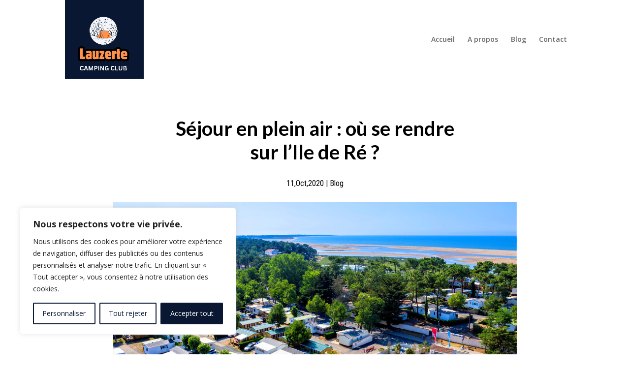

--- FILE ---
content_type: text/css
request_url: https://www.camping-lauzerte.com/wp-content/et-cache/global/et-divi-customizer-global.min.css?ver=1751631552
body_size: 397
content:
body,.et_pb_column_1_2 .et_quote_content blockquote cite,.et_pb_column_1_2 .et_link_content a.et_link_main_url,.et_pb_column_1_3 .et_quote_content blockquote cite,.et_pb_column_3_8 .et_quote_content blockquote cite,.et_pb_column_1_4 .et_quote_content blockquote cite,.et_pb_blog_grid .et_quote_content blockquote cite,.et_pb_column_1_3 .et_link_content a.et_link_main_url,.et_pb_column_3_8 .et_link_content a.et_link_main_url,.et_pb_column_1_4 .et_link_content a.et_link_main_url,.et_pb_blog_grid .et_link_content a.et_link_main_url,body .et_pb_bg_layout_light .et_pb_post p,body .et_pb_bg_layout_dark .et_pb_post p{font-size:14px}.et_pb_slide_content,.et_pb_best_value{font-size:15px}.nav li ul{border-color:#091733}#top-menu li.current-menu-ancestor>a,#top-menu li.current-menu-item>a,#top-menu li.current_page_item>a{color:#091733}@media only screen and (min-width:981px){.et_header_style_left #et-top-navigation,.et_header_style_split #et-top-navigation{padding:73px 0 0 0}.et_header_style_left #et-top-navigation nav>ul>li>a,.et_header_style_split #et-top-navigation nav>ul>li>a{padding-bottom:73px}.et_header_style_split .centered-inline-logo-wrap{width:146px;margin:-146px 0}.et_header_style_split .centered-inline-logo-wrap #logo{max-height:146px}.et_pb_svg_logo.et_header_style_split .centered-inline-logo-wrap #logo{height:146px}.et_header_style_centered #top-menu>li>a{padding-bottom:26px}.et_header_style_slide #et-top-navigation,.et_header_style_fullscreen #et-top-navigation{padding:64px 0 64px 0!important}.et_header_style_centered #main-header .logo_container{height:146px}#logo{max-height:100%}.et_pb_svg_logo #logo{height:100%}.et-fixed-header #top-menu li.current-menu-ancestor>a,.et-fixed-header #top-menu li.current-menu-item>a,.et-fixed-header #top-menu li.current_page_item>a{color:#091733!important}}@media only screen and (min-width:1350px){.et_pb_row{padding:27px 0}.et_pb_section{padding:54px 0}.single.et_pb_pagebuilder_layout.et_full_width_page .et_post_meta_wrapper{padding-top:81px}.et_pb_fullwidth_section{padding:0}}

--- FILE ---
content_type: text/css
request_url: https://www.camping-lauzerte.com/wp-content/et-cache/165/et-core-unified-tb-295-tb-328-deferred-165.min.css?ver=1751638288
body_size: 1072
content:
.et_pb_section_0_tb_footer.et_pb_section{padding-top:145px;padding-bottom:134px;margin-top:0px;margin-bottom:0px;background-color:#091733!important}.et_pb_row_0_tb_footer.et_pb_row{padding-top:0px!important;padding-bottom:0px!important;margin-top:0px!important;margin-bottom:0px!important;padding-top:0px;padding-bottom:0px}.et_pb_row_0_tb_footer,body #page-container .et-db #et-boc .et-l .et_pb_row_0_tb_footer.et_pb_row,body.et_pb_pagebuilder_layout.single #page-container #et-boc .et-l .et_pb_row_0_tb_footer.et_pb_row,body.et_pb_pagebuilder_layout.single.et_full_width_page #page-container #et-boc .et-l .et_pb_row_0_tb_footer.et_pb_row{width:90%;max-width:1300px}.et_pb_text_0_tb_footer h4,.et_pb_text_2_tb_footer h4{font-family:'Linden Hill',Georgia,"Times New Roman",serif;font-size:27px;color:#FFFFFF!important;line-height:1.2em;text-align:left}.et_pb_text_0_tb_footer,.et_pb_text_2_tb_footer{padding-top:0px!important;padding-bottom:0px!important;margin-top:0px!important;margin-bottom:8px!important}.et_pb_text_5_tb_footer.et_pb_text,.et_pb_text_1_tb_footer.et_pb_text,.et_pb_text_7_tb_footer.et_pb_text,.et_pb_text_3_tb_footer.et_pb_text,.et_pb_text_4_tb_footer.et_pb_text,.et_pb_text_6_tb_footer.et_pb_text,.et_pb_signup_0_tb_footer .et_pb_newsletter_form p .input:focus,.et_pb_signup_0_tb_footer .et_pb_newsletter_form p input[type="text"],.et_pb_signup_0_tb_footer .et_pb_newsletter_form p textarea,.et_pb_signup_0_tb_footer .et_pb_newsletter_form p select,.et_pb_signup_0_tb_footer .et_pb_newsletter_form p .input[type="checkbox"]+label i:before,.et_pb_signup_0_tb_footer .et_pb_newsletter_form p .input::placeholder{color:#989daf!important}.et_pb_text_6_tb_footer,.et_pb_text_3_tb_footer,.et_pb_text_5_tb_footer,.et_pb_text_4_tb_footer,.et_pb_text_1_tb_footer{line-height:1.2em;font-family:'Roboto Flex',Helvetica,Arial,Lucida,sans-serif;font-size:16px;line-height:1.2em;padding-top:0px!important;padding-bottom:0px!important;margin-top:0px!important;margin-bottom:13px!important}.et_pb_text_7_tb_footer{line-height:1.2em;font-family:'Roboto Flex',Helvetica,Arial,Lucida,sans-serif;font-size:16px;line-height:1.2em;padding-top:0px!important;padding-bottom:0px!important;margin-top:0px!important;margin-bottom:0px!important}.et_pb_column_2_tb_footer{margin:auto}.et_pb_signup_0_tb_footer.et_pb_subscribe .et_pb_newsletter_form .input::-moz-placeholder{font-family:'Roboto Flex',Helvetica,Arial,Lucida,sans-serif;font-size:15px}.et_pb_signup_0_tb_footer.et_pb_subscribe .et_pb_newsletter_form .input[type=radio]+label,.et_pb_signup_0_tb_footer.et_pb_subscribe .et_pb_newsletter_form .input[type=checkbox]+label,.et_pb_signup_0_tb_footer.et_pb_contact_field .et_pb_contact_field_options_title,.et_pb_signup_0_tb_footer.et_pb_subscribe .et_pb_newsletter_form .input{font-family:'Roboto Flex',Helvetica,Arial,Lucida,sans-serif;font-size:15px}.et_pb_signup_0_tb_footer.et_pb_subscribe .et_pb_newsletter_form .input:-ms-input-placeholder{font-family:'Roboto Flex',Helvetica,Arial,Lucida,sans-serif;font-size:15px}.et_pb_signup_0_tb_footer.et_pb_subscribe .et_pb_newsletter_form .input::-webkit-input-placeholder{font-family:'Roboto Flex',Helvetica,Arial,Lucida,sans-serif;font-size:15px}.et_pb_signup_0_tb_footer.et_pb_subscribe{background-color:RGBA(255,255,255,0);border-bottom-width:1px;border-bottom-color:#FFFFFF;padding-top:0px!important;padding-right:0px!important;padding-bottom:0px!important;padding-left:0px!important;margin-top:0px!important;margin-bottom:0px!important;margin-left:-85px!important}.et_pb_signup_0_tb_footer .et_pb_newsletter_form p input[type="text"],.et_pb_signup_0_tb_footer .et_pb_newsletter_form p textarea,.et_pb_signup_0_tb_footer .et_pb_newsletter_form p select,.et_pb_signup_0_tb_footer .et_pb_newsletter_form p .input[type="radio"]+label i,.et_pb_signup_0_tb_footer .et_pb_newsletter_form p .input[type="checkbox"]+label i{border-radius:0px 0px 0px 0px;overflow:hidden}body #page-container .et_pb_section .et_pb_signup_0_tb_footer.et_pb_subscribe .et_pb_newsletter_button.et_pb_button{color:#FFFFFF!important;border-width:1px!important;border-color:#FFFFFF;border-radius:0px;letter-spacing:2px;font-size:13px;font-family:'Roboto Flex',Helvetica,Arial,Lucida,sans-serif!important;font-weight:700!important;background-color:RGBA(255,255,255,0);padding-top:17px!important;padding-bottom:17px!important;margin-top:0px!important;margin-right:0px!important;margin-bottom:0px!important;margin-left:0px!important}body #page-container .et_pb_section .et_pb_signup_0_tb_footer.et_pb_subscribe .et_pb_newsletter_button.et_pb_button:hover{border-color:#FFFFFF!important}body #page-container .et_pb_section .et_pb_signup_0_tb_footer.et_pb_subscribe .et_pb_newsletter_button.et_pb_button,body #page-container .et_pb_section .et_pb_signup_0_tb_footer.et_pb_subscribe .et_pb_newsletter_button.et_pb_button:hover{padding-right:1em!important;padding-left:1em!important}body #page-container .et_pb_section .et_pb_signup_0_tb_footer.et_pb_subscribe .et_pb_newsletter_button.et_pb_button:before,body #page-container .et_pb_section .et_pb_signup_0_tb_footer.et_pb_subscribe .et_pb_newsletter_button.et_pb_button:after{display:none!important}.et_pb_signup_0_tb_footer .et_pb_newsletter_form p input[type="text"],.et_pb_signup_0_tb_footer .et_pb_newsletter_form p textarea,.et_pb_signup_0_tb_footer .et_pb_newsletter_form p select,.et_pb_signup_0_tb_footer .et_pb_newsletter_form p .input[type="checkbox"]+label i,.et_pb_signup_0_tb_footer .et_pb_newsletter_form p .input[type="radio"]+label i,.et_pb_signup_0_tb_footer .et_pb_newsletter_form p input.input:focus,.et_pb_signup_0_tb_footer .et_pb_newsletter_form p textarea:focus,.et_pb_signup_0_tb_footer .et_pb_newsletter_form p select:focus{background-color:RGBA(255,255,255,0)}.et_pb_signup_0_tb_footer .et_pb_newsletter_form p .input:focus::-moz-placeholder{color:#989daf!important}.et_pb_signup_0_tb_footer .et_pb_newsletter_form p textarea:focus:-ms-input-placeholder{color:#989daf!important}.et_pb_signup_0_tb_footer .et_pb_newsletter_form p textarea:focus::-moz-placeholder{color:#989daf!important}.et_pb_signup_0_tb_footer .et_pb_newsletter_form p textarea:focus::-webkit-input-placeholder{color:#989daf!important}.et_pb_signup_0_tb_footer .et_pb_newsletter_form p .input:focus:-ms-input-placeholder{color:#989daf!important}.et_pb_signup_0_tb_footer .et_pb_newsletter_form p .input::-moz-placeholder{color:#989daf!important}.et_pb_signup_0_tb_footer .et_pb_newsletter_form p .input:focus::-webkit-input-placeholder{color:#989daf!important}.et_pb_signup_0_tb_footer .et_pb_newsletter_form p .input::-ms-input-placeholder{color:#989daf!important}.et_pb_signup_0_tb_footer .et_pb_newsletter_form p .input::-webkit-input-placeholder{color:#989daf!important}.et_pb_signup_0_tb_footer .et_pb_newsletter_form .input,.et_pb_signup_0_tb_footer .et_pb_newsletter_form input[type="text"],.et_pb_signup_0_tb_footer .et_pb_newsletter_form p.et_pb_newsletter_field input[type="text"],.et_pb_signup_0_tb_footer .et_pb_newsletter_form textarea,.et_pb_signup_0_tb_footer .et_pb_newsletter_form p.et_pb_newsletter_field textarea,.et_pb_signup_0_tb_footer .et_pb_newsletter_form select{padding-top:0px!important;padding-right:0px!important;padding-bottom:0px!important;padding-left:0px!important}.et_pb_signup_0_tb_footer .et_pb_newsletter_form p.et_pb_newsletter_field{margin-top:21px;margin-bottom:0px}.et_pb_signup_0_tb_footer.et_pb_subscribe .et_pb_newsletter_button.et_pb_button{transition:border 300ms ease 0ms}.et_pb_signup_0_tb_footer.et_pb_subscribe.et_pb_subscribe .et_pb_newsletter_button.et_pb_button{width:200px;float:right}.et_pb_signup_0_tb_footer .et_pb_newsletter_form p .input[type="radio"]+label i:before{background-color:#989daf}.et_pb_code_0_tb_footer{padding-top:0px;padding-bottom:0px;margin-top:0px!important;margin-bottom:0px!important}.et_pb_column_1_tb_footer{padding-left:10px}@media only screen and (min-width:981px){.et_pb_signup_0_tb_footer{max-width:520px}}@media only screen and (max-width:980px){.et_pb_section_0_tb_footer.et_pb_section{padding-top:120px;padding-bottom:120px}.et_pb_text_7_tb_footer{margin-top:0px!important;margin-bottom:42px!important}.et_pb_signup_0_tb_footer.et_pb_subscribe{border-bottom-width:1px;border-bottom-color:#FFFFFF;margin-top:0px!important;margin-bottom:0px!important;margin-left:0px!important}.et_pb_signup_0_tb_footer{max-width:100%}.et_pb_column_1_tb_footer{padding-left:0px}}@media only screen and (min-width:768px) and (max-width:980px){.et_pb_signup_0_tb_footer.et_pb_subscribe.et_pb_subscribe .et_pb_newsletter_button.et_pb_button{width:200px;float:right}}@media only screen and (max-width:767px){.et_pb_section_0_tb_footer.et_pb_section{padding-top:90px;padding-bottom:90px}.et_pb_text_7_tb_footer{margin-top:0px!important;margin-bottom:42px!important}.et_pb_signup_0_tb_footer.et_pb_contact_field .et_pb_contact_field_options_title,.et_pb_signup_0_tb_footer.et_pb_subscribe .et_pb_newsletter_form .input,.et_pb_signup_0_tb_footer.et_pb_subscribe .et_pb_newsletter_form .input[type=checkbox]+label,.et_pb_signup_0_tb_footer.et_pb_subscribe .et_pb_newsletter_form .input[type=radio]+label{text-align:left}.et_pb_signup_0_tb_footer.et_pb_subscribe .et_pb_newsletter_form .input::-webkit-input-placeholder{text-align:left}.et_pb_signup_0_tb_footer.et_pb_subscribe .et_pb_newsletter_form .input::-moz-placeholder{text-align:left}.et_pb_signup_0_tb_footer.et_pb_subscribe .et_pb_newsletter_form .input:-ms-input-placeholder{text-align:left}.et_pb_signup_0_tb_footer.et_pb_subscribe{border-bottom-width:1px;border-bottom-color:#FFFFFF;margin-top:0px!important;margin-bottom:0px!important;margin-left:0px!important}.et_pb_signup_0_tb_footer .et_pb_newsletter_form p.et_pb_newsletter_field{margin-top:19px;margin-bottom:0px}.et_pb_signup_0_tb_footer.et_pb_subscribe.et_pb_subscribe .et_pb_newsletter_button.et_pb_button{width:150px;float:right}.et_pb_column_1_tb_footer{padding-left:0px}}